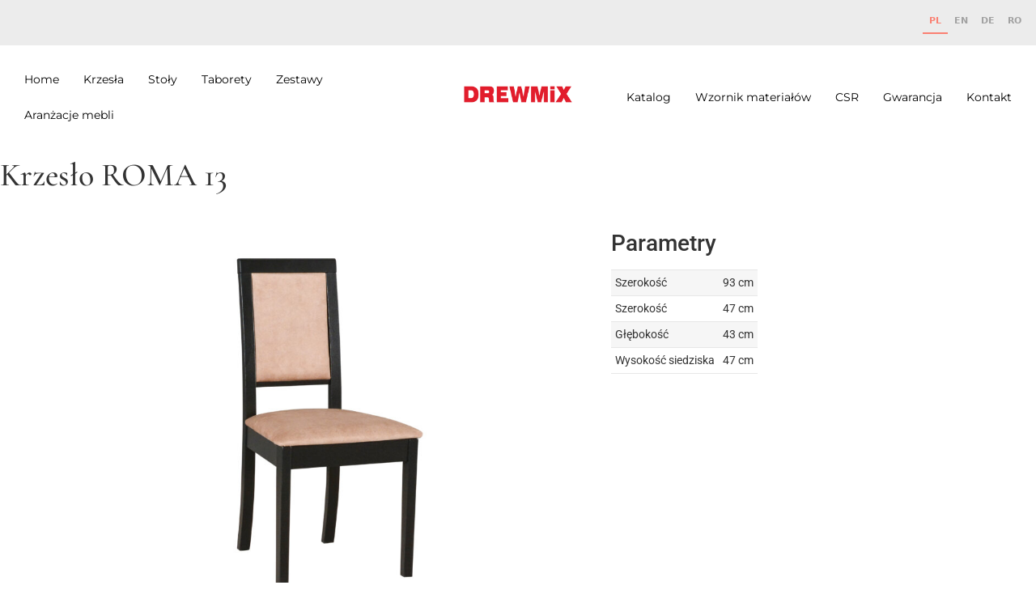

--- FILE ---
content_type: text/css
request_url: https://drewmix.eu/wp-content/uploads/elementor/css/post-879.css?ver=1768943733
body_size: 1630
content:
.elementor-879 .elementor-element.elementor-element-a020a3a{--display:flex;--flex-direction:column;--container-widget-width:100%;--container-widget-height:initial;--container-widget-flex-grow:0;--container-widget-align-self:initial;--flex-wrap-mobile:wrap;}.elementor-879 .elementor-element.elementor-element-a020a3a:not(.elementor-motion-effects-element-type-background), .elementor-879 .elementor-element.elementor-element-a020a3a > .elementor-motion-effects-container > .elementor-motion-effects-layer{background-color:#ECECEC;}.elementor-879 .elementor-element.elementor-element-00bc397{--display:flex;--flex-direction:row;--container-widget-width:calc( ( 1 - var( --container-widget-flex-grow ) ) * 100% );--container-widget-height:100%;--container-widget-flex-grow:1;--container-widget-align-self:stretch;--flex-wrap-mobile:wrap;--align-items:center;--gap:0px 0px;--row-gap:0px;--column-gap:0px;}.elementor-879 .elementor-element.elementor-element-fb58f2a{--display:flex;--flex-direction:column;--container-widget-width:100%;--container-widget-height:initial;--container-widget-flex-grow:0;--container-widget-align-self:initial;--flex-wrap-mobile:wrap;}.elementor-879 .elementor-element.elementor-element-fb58f2a.e-con{--flex-grow:0;--flex-shrink:0;}.elementor-widget-navigation-menu .menu-item a.hfe-menu-item.elementor-button{background-color:var( --e-global-color-accent );font-family:var( --e-global-typography-accent-font-family ), Sans-serif;font-weight:var( --e-global-typography-accent-font-weight );}.elementor-widget-navigation-menu .menu-item a.hfe-menu-item.elementor-button:hover{background-color:var( --e-global-color-accent );}.elementor-widget-navigation-menu a.hfe-menu-item, .elementor-widget-navigation-menu a.hfe-sub-menu-item{font-family:var( --e-global-typography-primary-font-family ), Sans-serif;font-weight:var( --e-global-typography-primary-font-weight );}.elementor-widget-navigation-menu .menu-item a.hfe-menu-item, .elementor-widget-navigation-menu .sub-menu a.hfe-sub-menu-item{color:var( --e-global-color-text );}.elementor-widget-navigation-menu .menu-item a.hfe-menu-item:hover,
								.elementor-widget-navigation-menu .sub-menu a.hfe-sub-menu-item:hover,
								.elementor-widget-navigation-menu .menu-item.current-menu-item a.hfe-menu-item,
								.elementor-widget-navigation-menu .menu-item a.hfe-menu-item.highlighted,
								.elementor-widget-navigation-menu .menu-item a.hfe-menu-item:focus{color:var( --e-global-color-accent );}.elementor-widget-navigation-menu .hfe-nav-menu-layout:not(.hfe-pointer__framed) .menu-item.parent a.hfe-menu-item:before,
								.elementor-widget-navigation-menu .hfe-nav-menu-layout:not(.hfe-pointer__framed) .menu-item.parent a.hfe-menu-item:after{background-color:var( --e-global-color-accent );}.elementor-widget-navigation-menu .hfe-nav-menu-layout:not(.hfe-pointer__framed) .menu-item.parent .sub-menu .hfe-has-submenu-container a:after{background-color:var( --e-global-color-accent );}.elementor-widget-navigation-menu .hfe-pointer__framed .menu-item.parent a.hfe-menu-item:before,
								.elementor-widget-navigation-menu .hfe-pointer__framed .menu-item.parent a.hfe-menu-item:after{border-color:var( --e-global-color-accent );}
							.elementor-widget-navigation-menu .sub-menu li a.hfe-sub-menu-item,
							.elementor-widget-navigation-menu nav.hfe-dropdown li a.hfe-sub-menu-item,
							.elementor-widget-navigation-menu nav.hfe-dropdown li a.hfe-menu-item,
							.elementor-widget-navigation-menu nav.hfe-dropdown-expandible li a.hfe-menu-item,
							.elementor-widget-navigation-menu nav.hfe-dropdown-expandible li a.hfe-sub-menu-item{font-family:var( --e-global-typography-accent-font-family ), Sans-serif;font-weight:var( --e-global-typography-accent-font-weight );}.elementor-879 .elementor-element.elementor-element-06718a1 .menu-item a.hfe-menu-item{padding-left:10px;padding-right:10px;}.elementor-879 .elementor-element.elementor-element-06718a1 .menu-item a.hfe-sub-menu-item{padding-left:calc( 10px + 20px );padding-right:10px;}.elementor-879 .elementor-element.elementor-element-06718a1 .hfe-nav-menu__layout-vertical .menu-item ul ul a.hfe-sub-menu-item{padding-left:calc( 10px + 40px );padding-right:10px;}.elementor-879 .elementor-element.elementor-element-06718a1 .hfe-nav-menu__layout-vertical .menu-item ul ul ul a.hfe-sub-menu-item{padding-left:calc( 10px + 60px );padding-right:10px;}.elementor-879 .elementor-element.elementor-element-06718a1 .hfe-nav-menu__layout-vertical .menu-item ul ul ul ul a.hfe-sub-menu-item{padding-left:calc( 10px + 80px );padding-right:10px;}.elementor-879 .elementor-element.elementor-element-06718a1 .menu-item a.hfe-menu-item, .elementor-879 .elementor-element.elementor-element-06718a1 .menu-item a.hfe-sub-menu-item{padding-top:15px;padding-bottom:15px;}body:not(.rtl) .elementor-879 .elementor-element.elementor-element-06718a1 .hfe-nav-menu__layout-horizontal .hfe-nav-menu > li.menu-item:not(:last-child){margin-right:10px;}body.rtl .elementor-879 .elementor-element.elementor-element-06718a1 .hfe-nav-menu__layout-horizontal .hfe-nav-menu > li.menu-item:not(:last-child){margin-left:10px;}.elementor-879 .elementor-element.elementor-element-06718a1 nav:not(.hfe-nav-menu__layout-horizontal) .hfe-nav-menu > li.menu-item:not(:last-child){margin-bottom:10px;}.elementor-879 .elementor-element.elementor-element-06718a1 ul.sub-menu{width:220px;}.elementor-879 .elementor-element.elementor-element-06718a1 .sub-menu a.hfe-sub-menu-item,
						 .elementor-879 .elementor-element.elementor-element-06718a1 nav.hfe-dropdown li a.hfe-menu-item,
						 .elementor-879 .elementor-element.elementor-element-06718a1 nav.hfe-dropdown li a.hfe-sub-menu-item,
						 .elementor-879 .elementor-element.elementor-element-06718a1 nav.hfe-dropdown-expandible li a.hfe-menu-item,
						 .elementor-879 .elementor-element.elementor-element-06718a1 nav.hfe-dropdown-expandible li a.hfe-sub-menu-item{padding-top:15px;padding-bottom:15px;}.elementor-879 .elementor-element.elementor-element-06718a1.elementor-element{--align-self:flex-start;}.elementor-879 .elementor-element.elementor-element-06718a1 .hfe-nav-menu__toggle{margin:0 auto;}.elementor-879 .elementor-element.elementor-element-06718a1 a.hfe-menu-item, .elementor-879 .elementor-element.elementor-element-06718a1 a.hfe-sub-menu-item{font-family:"Montserrat", Sans-serif;font-size:14px;font-weight:400;}.elementor-879 .elementor-element.elementor-element-06718a1 .sub-menu,
								.elementor-879 .elementor-element.elementor-element-06718a1 nav.hfe-dropdown,
								.elementor-879 .elementor-element.elementor-element-06718a1 nav.hfe-dropdown-expandible,
								.elementor-879 .elementor-element.elementor-element-06718a1 nav.hfe-dropdown .menu-item a.hfe-menu-item,
								.elementor-879 .elementor-element.elementor-element-06718a1 nav.hfe-dropdown .menu-item a.hfe-sub-menu-item{background-color:#fff;}.elementor-879 .elementor-element.elementor-element-06718a1 .sub-menu li.menu-item:not(:last-child),
						.elementor-879 .elementor-element.elementor-element-06718a1 nav.hfe-dropdown li.menu-item:not(:last-child),
						.elementor-879 .elementor-element.elementor-element-06718a1 nav.hfe-dropdown-expandible li.menu-item:not(:last-child){border-bottom-style:solid;border-bottom-color:#c4c4c4;border-bottom-width:1px;}.elementor-879 .elementor-element.elementor-element-0aad17e{--display:flex;--flex-direction:column;--container-widget-width:100%;--container-widget-height:initial;--container-widget-flex-grow:0;--container-widget-align-self:initial;--flex-wrap-mobile:wrap;}.elementor-879 .elementor-element.elementor-element-0aad17e.e-con{--flex-grow:0;--flex-shrink:0;}.elementor-widget-image .widget-image-caption{color:var( --e-global-color-text );font-family:var( --e-global-typography-text-font-family ), Sans-serif;font-weight:var( --e-global-typography-text-font-weight );}.elementor-879 .elementor-element.elementor-element-a9876ab{--display:flex;--flex-direction:column;--container-widget-width:100%;--container-widget-height:initial;--container-widget-flex-grow:0;--container-widget-align-self:initial;--flex-wrap-mobile:wrap;}.elementor-879 .elementor-element.elementor-element-a9876ab.e-con{--flex-grow:0;--flex-shrink:0;}.elementor-879 .elementor-element.elementor-element-d091573 .menu-item a.hfe-menu-item{padding-left:10px;padding-right:10px;}.elementor-879 .elementor-element.elementor-element-d091573 .menu-item a.hfe-sub-menu-item{padding-left:calc( 10px + 20px );padding-right:10px;}.elementor-879 .elementor-element.elementor-element-d091573 .hfe-nav-menu__layout-vertical .menu-item ul ul a.hfe-sub-menu-item{padding-left:calc( 10px + 40px );padding-right:10px;}.elementor-879 .elementor-element.elementor-element-d091573 .hfe-nav-menu__layout-vertical .menu-item ul ul ul a.hfe-sub-menu-item{padding-left:calc( 10px + 60px );padding-right:10px;}.elementor-879 .elementor-element.elementor-element-d091573 .hfe-nav-menu__layout-vertical .menu-item ul ul ul ul a.hfe-sub-menu-item{padding-left:calc( 10px + 80px );padding-right:10px;}.elementor-879 .elementor-element.elementor-element-d091573 .menu-item a.hfe-menu-item, .elementor-879 .elementor-element.elementor-element-d091573 .menu-item a.hfe-sub-menu-item{padding-top:15px;padding-bottom:15px;}body:not(.rtl) .elementor-879 .elementor-element.elementor-element-d091573 .hfe-nav-menu__layout-horizontal .hfe-nav-menu > li.menu-item:not(:last-child){margin-right:10px;}body.rtl .elementor-879 .elementor-element.elementor-element-d091573 .hfe-nav-menu__layout-horizontal .hfe-nav-menu > li.menu-item:not(:last-child){margin-left:10px;}.elementor-879 .elementor-element.elementor-element-d091573 nav:not(.hfe-nav-menu__layout-horizontal) .hfe-nav-menu > li.menu-item:not(:last-child){margin-bottom:10px;}.elementor-879 .elementor-element.elementor-element-d091573 ul.sub-menu{width:220px;}.elementor-879 .elementor-element.elementor-element-d091573 .sub-menu a.hfe-sub-menu-item,
						 .elementor-879 .elementor-element.elementor-element-d091573 nav.hfe-dropdown li a.hfe-menu-item,
						 .elementor-879 .elementor-element.elementor-element-d091573 nav.hfe-dropdown li a.hfe-sub-menu-item,
						 .elementor-879 .elementor-element.elementor-element-d091573 nav.hfe-dropdown-expandible li a.hfe-menu-item,
						 .elementor-879 .elementor-element.elementor-element-d091573 nav.hfe-dropdown-expandible li a.hfe-sub-menu-item{padding-top:15px;padding-bottom:15px;}.elementor-879 .elementor-element.elementor-element-d091573.elementor-element{--align-self:flex-end;}.elementor-879 .elementor-element.elementor-element-d091573 .hfe-nav-menu__toggle{margin:0 auto;}.elementor-879 .elementor-element.elementor-element-d091573 a.hfe-menu-item, .elementor-879 .elementor-element.elementor-element-d091573 a.hfe-sub-menu-item{font-family:"Montserrat", Sans-serif;font-size:14px;font-weight:400;}.elementor-879 .elementor-element.elementor-element-d091573 .sub-menu,
								.elementor-879 .elementor-element.elementor-element-d091573 nav.hfe-dropdown,
								.elementor-879 .elementor-element.elementor-element-d091573 nav.hfe-dropdown-expandible,
								.elementor-879 .elementor-element.elementor-element-d091573 nav.hfe-dropdown .menu-item a.hfe-menu-item,
								.elementor-879 .elementor-element.elementor-element-d091573 nav.hfe-dropdown .menu-item a.hfe-sub-menu-item{background-color:#fff;}.elementor-879 .elementor-element.elementor-element-d091573 .sub-menu li.menu-item:not(:last-child),
						.elementor-879 .elementor-element.elementor-element-d091573 nav.hfe-dropdown li.menu-item:not(:last-child),
						.elementor-879 .elementor-element.elementor-element-d091573 nav.hfe-dropdown-expandible li.menu-item:not(:last-child){border-bottom-style:solid;border-bottom-color:#c4c4c4;border-bottom-width:1px;}.elementor-879 .elementor-element.elementor-element-4898a22{--display:flex;--flex-direction:row;--container-widget-width:calc( ( 1 - var( --container-widget-flex-grow ) ) * 100% );--container-widget-height:100%;--container-widget-flex-grow:1;--container-widget-align-self:stretch;--flex-wrap-mobile:wrap;--align-items:center;--gap:0px 0px;--row-gap:0px;--column-gap:0px;}.elementor-879 .elementor-element.elementor-element-d20dc11{--display:flex;--flex-direction:column;--container-widget-width:100%;--container-widget-height:initial;--container-widget-flex-grow:0;--container-widget-align-self:initial;--flex-wrap-mobile:wrap;}.elementor-879 .elementor-element.elementor-element-d20dc11.e-con{--flex-grow:0;--flex-shrink:0;}.elementor-879 .elementor-element.elementor-element-815ff83 .menu-item a.hfe-menu-item{padding-left:15px;padding-right:15px;}.elementor-879 .elementor-element.elementor-element-815ff83 .menu-item a.hfe-sub-menu-item{padding-left:calc( 15px + 20px );padding-right:15px;}.elementor-879 .elementor-element.elementor-element-815ff83 .hfe-nav-menu__layout-vertical .menu-item ul ul a.hfe-sub-menu-item{padding-left:calc( 15px + 40px );padding-right:15px;}.elementor-879 .elementor-element.elementor-element-815ff83 .hfe-nav-menu__layout-vertical .menu-item ul ul ul a.hfe-sub-menu-item{padding-left:calc( 15px + 60px );padding-right:15px;}.elementor-879 .elementor-element.elementor-element-815ff83 .hfe-nav-menu__layout-vertical .menu-item ul ul ul ul a.hfe-sub-menu-item{padding-left:calc( 15px + 80px );padding-right:15px;}.elementor-879 .elementor-element.elementor-element-815ff83 .menu-item a.hfe-menu-item, .elementor-879 .elementor-element.elementor-element-815ff83 .menu-item a.hfe-sub-menu-item{padding-top:15px;padding-bottom:15px;}body:not(.rtl) .elementor-879 .elementor-element.elementor-element-815ff83 .hfe-nav-menu__layout-horizontal .hfe-nav-menu > li.menu-item:not(:last-child){margin-right:17px;}body.rtl .elementor-879 .elementor-element.elementor-element-815ff83 .hfe-nav-menu__layout-horizontal .hfe-nav-menu > li.menu-item:not(:last-child){margin-left:17px;}.elementor-879 .elementor-element.elementor-element-815ff83 nav:not(.hfe-nav-menu__layout-horizontal) .hfe-nav-menu > li.menu-item:not(:last-child){margin-bottom:17px;}.elementor-879 .elementor-element.elementor-element-815ff83 ul.sub-menu{width:220px;}.elementor-879 .elementor-element.elementor-element-815ff83 .sub-menu a.hfe-sub-menu-item,
						 .elementor-879 .elementor-element.elementor-element-815ff83 nav.hfe-dropdown li a.hfe-menu-item,
						 .elementor-879 .elementor-element.elementor-element-815ff83 nav.hfe-dropdown li a.hfe-sub-menu-item,
						 .elementor-879 .elementor-element.elementor-element-815ff83 nav.hfe-dropdown-expandible li a.hfe-menu-item,
						 .elementor-879 .elementor-element.elementor-element-815ff83 nav.hfe-dropdown-expandible li a.hfe-sub-menu-item{padding-top:15px;padding-bottom:15px;}.elementor-879 .elementor-element.elementor-element-815ff83.elementor-element{--align-self:flex-start;}.elementor-879 .elementor-element.elementor-element-815ff83 .hfe-nav-menu__toggle{margin:0 auto;}.elementor-879 .elementor-element.elementor-element-815ff83 a.hfe-menu-item, .elementor-879 .elementor-element.elementor-element-815ff83 a.hfe-sub-menu-item{font-family:"Montserrat", Sans-serif;font-size:14px;font-weight:400;}.elementor-879 .elementor-element.elementor-element-815ff83 .menu-item a.hfe-menu-item, .elementor-879 .elementor-element.elementor-element-815ff83 .sub-menu, .elementor-879 .elementor-element.elementor-element-815ff83 nav.hfe-dropdown, .elementor-879 .elementor-element.elementor-element-815ff83 .hfe-dropdown-expandible{background-color:#FFFFFF;}.elementor-879 .elementor-element.elementor-element-815ff83 .sub-menu,
								.elementor-879 .elementor-element.elementor-element-815ff83 nav.hfe-dropdown,
								.elementor-879 .elementor-element.elementor-element-815ff83 nav.hfe-dropdown-expandible,
								.elementor-879 .elementor-element.elementor-element-815ff83 nav.hfe-dropdown .menu-item a.hfe-menu-item,
								.elementor-879 .elementor-element.elementor-element-815ff83 nav.hfe-dropdown .menu-item a.hfe-sub-menu-item{background-color:#fff;}.elementor-879 .elementor-element.elementor-element-815ff83 .sub-menu li.menu-item:not(:last-child),
						.elementor-879 .elementor-element.elementor-element-815ff83 nav.hfe-dropdown li.menu-item:not(:last-child),
						.elementor-879 .elementor-element.elementor-element-815ff83 nav.hfe-dropdown-expandible li.menu-item:not(:last-child){border-bottom-style:solid;border-bottom-color:#c4c4c4;border-bottom-width:1px;}.elementor-879 .elementor-element.elementor-element-f930f15{--display:flex;--flex-direction:column;--container-widget-width:100%;--container-widget-height:initial;--container-widget-flex-grow:0;--container-widget-align-self:initial;--flex-wrap-mobile:wrap;}.elementor-879 .elementor-element.elementor-element-f930f15.e-con{--flex-grow:0;--flex-shrink:0;}@media(min-width:768px){.elementor-879 .elementor-element.elementor-element-a020a3a{--content-width:1530px;}.elementor-879 .elementor-element.elementor-element-00bc397{--content-width:1600px;}.elementor-879 .elementor-element.elementor-element-fb58f2a{--width:42.982%;}.elementor-879 .elementor-element.elementor-element-0aad17e{--width:13.981%;}.elementor-879 .elementor-element.elementor-element-a9876ab{--width:43%;}.elementor-879 .elementor-element.elementor-element-4898a22{--content-width:1600px;}.elementor-879 .elementor-element.elementor-element-d20dc11{--width:42.982%;}.elementor-879 .elementor-element.elementor-element-f930f15{--width:13.981%;}}@media(max-width:1024px){body:not(.rtl) .elementor-879 .elementor-element.elementor-element-06718a1.hfe-nav-menu__breakpoint-tablet .hfe-nav-menu__layout-horizontal .hfe-nav-menu > li.menu-item:not(:last-child){margin-right:0px;}body .elementor-879 .elementor-element.elementor-element-06718a1 nav.hfe-nav-menu__layout-vertical .hfe-nav-menu > li.menu-item:not(:last-child){margin-bottom:0px;}body:not(.rtl) .elementor-879 .elementor-element.elementor-element-d091573.hfe-nav-menu__breakpoint-tablet .hfe-nav-menu__layout-horizontal .hfe-nav-menu > li.menu-item:not(:last-child){margin-right:0px;}body .elementor-879 .elementor-element.elementor-element-d091573 nav.hfe-nav-menu__layout-vertical .hfe-nav-menu > li.menu-item:not(:last-child){margin-bottom:0px;}body:not(.rtl) .elementor-879 .elementor-element.elementor-element-815ff83.hfe-nav-menu__breakpoint-tablet .hfe-nav-menu__layout-horizontal .hfe-nav-menu > li.menu-item:not(:last-child){margin-right:0px;}body .elementor-879 .elementor-element.elementor-element-815ff83 nav.hfe-nav-menu__layout-vertical .hfe-nav-menu > li.menu-item:not(:last-child){margin-bottom:0px;}}@media(max-width:767px){body:not(.rtl) .elementor-879 .elementor-element.elementor-element-06718a1.hfe-nav-menu__breakpoint-mobile .hfe-nav-menu__layout-horizontal .hfe-nav-menu > li.menu-item:not(:last-child){margin-right:0px;}body .elementor-879 .elementor-element.elementor-element-06718a1 nav.hfe-nav-menu__layout-vertical .hfe-nav-menu > li.menu-item:not(:last-child){margin-bottom:0px;}body:not(.rtl) .elementor-879 .elementor-element.elementor-element-d091573.hfe-nav-menu__breakpoint-mobile .hfe-nav-menu__layout-horizontal .hfe-nav-menu > li.menu-item:not(:last-child){margin-right:0px;}body .elementor-879 .elementor-element.elementor-element-d091573 nav.hfe-nav-menu__layout-vertical .hfe-nav-menu > li.menu-item:not(:last-child){margin-bottom:0px;}.elementor-879 .elementor-element.elementor-element-d20dc11{--width:15%;}body:not(.rtl) .elementor-879 .elementor-element.elementor-element-815ff83.hfe-nav-menu__breakpoint-mobile .hfe-nav-menu__layout-horizontal .hfe-nav-menu > li.menu-item:not(:last-child){margin-right:0px;}body .elementor-879 .elementor-element.elementor-element-815ff83 nav.hfe-nav-menu__layout-vertical .hfe-nav-menu > li.menu-item:not(:last-child){margin-bottom:0px;}.elementor-879 .elementor-element.elementor-element-f930f15{--width:85%;}}

--- FILE ---
content_type: text/css
request_url: https://drewmix.eu/wp-content/uploads/elementor/css/post-774.css?ver=1768943733
body_size: 752
content:
.elementor-774 .elementor-element.elementor-element-cb57fba{--display:flex;--flex-direction:row;--container-widget-width:initial;--container-widget-height:100%;--container-widget-flex-grow:1;--container-widget-align-self:stretch;--flex-wrap-mobile:wrap;--gap:0px 0px;--row-gap:0px;--column-gap:0px;--flex-wrap:wrap;--padding-top:50px;--padding-bottom:0px;--padding-left:0px;--padding-right:0px;}.elementor-774 .elementor-element.elementor-element-cb57fba:not(.elementor-motion-effects-element-type-background), .elementor-774 .elementor-element.elementor-element-cb57fba > .elementor-motion-effects-container > .elementor-motion-effects-layer{background-color:#EEECEA;}.elementor-774 .elementor-element.elementor-element-34e3a44{--display:flex;--flex-direction:column;--container-widget-width:100%;--container-widget-height:initial;--container-widget-flex-grow:0;--container-widget-align-self:initial;--flex-wrap-mobile:wrap;}.elementor-widget-text-editor{font-family:var( --e-global-typography-text-font-family ), Sans-serif;font-weight:var( --e-global-typography-text-font-weight );color:var( --e-global-color-text );}.elementor-widget-text-editor.elementor-drop-cap-view-stacked .elementor-drop-cap{background-color:var( --e-global-color-primary );}.elementor-widget-text-editor.elementor-drop-cap-view-framed .elementor-drop-cap, .elementor-widget-text-editor.elementor-drop-cap-view-default .elementor-drop-cap{color:var( --e-global-color-primary );border-color:var( --e-global-color-primary );}.elementor-774 .elementor-element.elementor-element-4e4b928{font-family:"Cormorant Garamond", Sans-serif;font-size:27px;font-weight:400;line-height:1px;}.elementor-774 .elementor-element.elementor-element-e24cda4{font-family:"Montserrat", Sans-serif;font-size:16px;font-weight:400;line-height:9px;color:#000000;}.elementor-774 .elementor-element.elementor-element-92c614d{--display:flex;--flex-direction:column;--container-widget-width:100%;--container-widget-height:initial;--container-widget-flex-grow:0;--container-widget-align-self:initial;--flex-wrap-mobile:wrap;}.elementor-774 .elementor-element.elementor-element-2ae828c{font-family:"Cormorant Garamond", Sans-serif;font-size:27px;font-weight:400;line-height:1px;color:#000000;}.elementor-774 .elementor-element.elementor-element-10421b4{--grid-template-columns:repeat(0, auto);--icon-size:23px;--grid-column-gap:11px;--grid-row-gap:0px;}.elementor-774 .elementor-element.elementor-element-10421b4 .elementor-widget-container{text-align:center;}.elementor-774 .elementor-element.elementor-element-10421b4.elementor-element{--align-self:flex-start;}.elementor-774 .elementor-element.elementor-element-f82c205{--spacer-size:10px;}.elementor-774 .elementor-element.elementor-element-7d75898{font-family:"Cormorant Garamond", Sans-serif;font-size:27px;font-weight:400;line-height:1px;}.elementor-774 .elementor-element.elementor-element-33d925e{font-family:"Montserrat", Sans-serif;font-size:16px;font-weight:400;line-height:9px;color:#000000;}.elementor-774 .elementor-element.elementor-element-4c9ab1d{--display:flex;--flex-direction:column;--container-widget-width:100%;--container-widget-height:initial;--container-widget-flex-grow:0;--container-widget-align-self:initial;--flex-wrap-mobile:wrap;}.elementor-774 .elementor-element.elementor-element-663a3cd{font-family:"Cormorant Garamond", Sans-serif;font-size:27px;font-weight:400;line-height:1px;}.elementor-774 .elementor-element.elementor-element-586d7e7{font-family:"Montserrat", Sans-serif;font-size:16px;font-weight:400;line-height:9px;color:#000000;}.elementor-774 .elementor-element.elementor-element-d46f77f{--display:flex;--flex-direction:row;--container-widget-width:initial;--container-widget-height:100%;--container-widget-flex-grow:1;--container-widget-align-self:stretch;--flex-wrap-mobile:wrap;--justify-content:center;}.elementor-774 .elementor-element.elementor-element-d46f77f:not(.elementor-motion-effects-element-type-background), .elementor-774 .elementor-element.elementor-element-d46f77f > .elementor-motion-effects-container > .elementor-motion-effects-layer{background-color:#ECECEC;}.elementor-774 .elementor-element.elementor-element-a137465{font-family:"Montserrat", Sans-serif;font-size:14px;font-weight:400;}@media(min-width:768px){.elementor-774 .elementor-element.elementor-element-cb57fba{--content-width:1600px;}.elementor-774 .elementor-element.elementor-element-34e3a44{--width:33.3333%;}.elementor-774 .elementor-element.elementor-element-92c614d{--width:33.3333%;}.elementor-774 .elementor-element.elementor-element-4c9ab1d{--width:33.3333%;}}